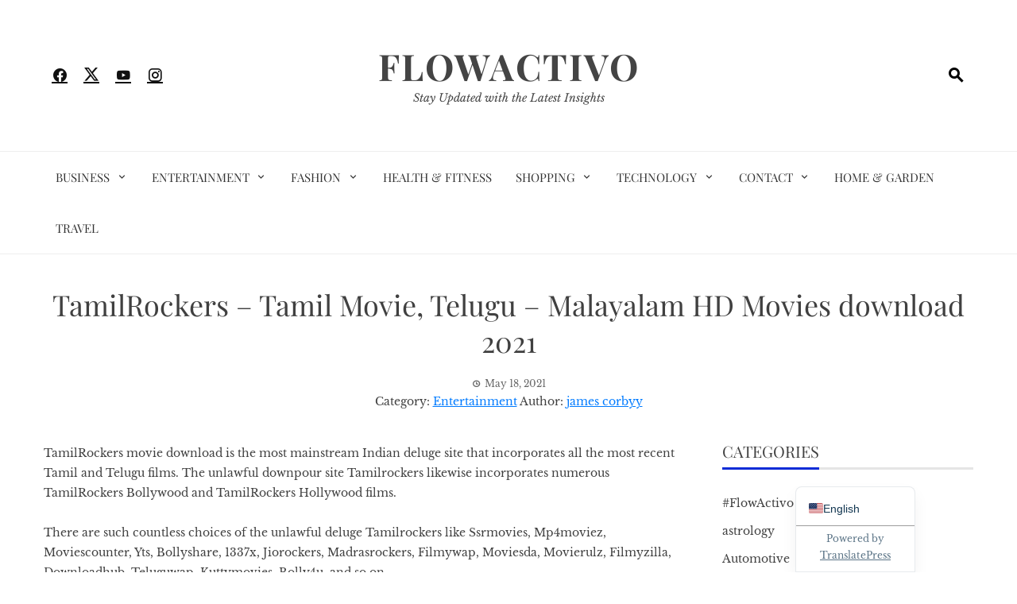

--- FILE ---
content_type: text/html; charset=UTF-8
request_url: https://flowactivo.org/tamilrockers-hd-movies-download-2021/
body_size: 18513
content:
<!DOCTYPE html>
<html lang="en-US" prefix="og: https://ogp.me/ns#">

    <head>
        <meta charset="UTF-8">
        <meta name="viewport" content="width=device-width, initial-scale=1">
        <link rel="profile" href="http://gmpg.org/xfn/11">

        	<style>img:is([sizes="auto" i], [sizes^="auto," i]) { contain-intrinsic-size: 3000px 1500px }</style>
	
<!-- Search Engine Optimization by Rank Math - https://rankmath.com/ -->
<title>TamilRockers – Tamil Movie, Telugu,Malayalam HD Movies download 2021</title>
<meta name="description" content="Are you looking for a new tamilrockers sites to download latest Tamil Movie, Telugu, Malayalam? In this article we have listed all free sites."/>
<meta name="robots" content="follow, index, max-snippet:-1, max-video-preview:-1, max-image-preview:large"/>
<link rel="canonical" href="https://flowactivo.org/tamilrockers-hd-movies-download-2021/" />
<meta property="og:locale" content="en_US" />
<meta property="og:type" content="article" />
<meta property="og:title" content="TamilRockers – Tamil Movie, Telugu,Malayalam HD Movies download 2021" />
<meta property="og:description" content="Are you looking for a new tamilrockers sites to download latest Tamil Movie, Telugu, Malayalam? In this article we have listed all free sites." />
<meta property="og:url" content="https://flowactivo.org/tamilrockers-hd-movies-download-2021/" />
<meta property="og:site_name" content="Flowactivo" />
<meta property="article:tag" content="malayalam movies download" />
<meta property="article:tag" content="malayalam movies download tamilrockers" />
<meta property="article:tag" content="tamilrockers 2021" />
<meta property="article:tag" content="tamilrockers 2021 tamil movies download" />
<meta property="article:tag" content="TamilRockers movie download" />
<meta property="article:section" content="Entertainment" />
<meta property="og:updated_time" content="2021-05-24T11:17:34+00:00" />
<meta property="article:published_time" content="2021-05-18T08:21:11+00:00" />
<meta property="article:modified_time" content="2021-05-24T11:17:34+00:00" />
<meta name="twitter:card" content="summary_large_image" />
<meta name="twitter:title" content="TamilRockers – Tamil Movie, Telugu,Malayalam HD Movies download 2021" />
<meta name="twitter:description" content="Are you looking for a new tamilrockers sites to download latest Tamil Movie, Telugu, Malayalam? In this article we have listed all free sites." />
<meta name="twitter:label1" content="Written by" />
<meta name="twitter:data1" content="james corbyy" />
<meta name="twitter:label2" content="Time to read" />
<meta name="twitter:data2" content="4 minutes" />
<script type="application/ld+json" class="rank-math-schema">{"@context":"https://schema.org","@graph":[{"@type":["Person","Organization"],"@id":"https://flowactivo.org/#person","name":"payal","logo":{"@type":"ImageObject","@id":"https://flowactivo.org/#logo","url":"http://flowactivo.org/wp-content/uploads/2021/01/favicon-16x16-1.png","contentUrl":"http://flowactivo.org/wp-content/uploads/2021/01/favicon-16x16-1.png","caption":"payal","inLanguage":"en-US","width":"16","height":"16"},"image":{"@type":"ImageObject","@id":"https://flowactivo.org/#logo","url":"http://flowactivo.org/wp-content/uploads/2021/01/favicon-16x16-1.png","contentUrl":"http://flowactivo.org/wp-content/uploads/2021/01/favicon-16x16-1.png","caption":"payal","inLanguage":"en-US","width":"16","height":"16"}},{"@type":"WebSite","@id":"https://flowactivo.org/#website","url":"https://flowactivo.org","name":"payal","publisher":{"@id":"https://flowactivo.org/#person"},"inLanguage":"en-US"},{"@type":"ImageObject","@id":"https://drive.google.com/uc?id=1HvA7WEuc6nGbLc3JuCjScEmXTUYNqoHs","url":"https://drive.google.com/uc?id=1HvA7WEuc6nGbLc3JuCjScEmXTUYNqoHs","width":"600","height":"370","caption":"Tamilrockers Movie download","inLanguage":"en-US"},{"@type":"WebPage","@id":"https://flowactivo.org/tamilrockers-hd-movies-download-2021/#webpage","url":"https://flowactivo.org/tamilrockers-hd-movies-download-2021/","name":"TamilRockers \u2013 Tamil Movie, Telugu,Malayalam HD Movies download 2021","datePublished":"2021-05-18T08:21:11+00:00","dateModified":"2021-05-24T11:17:34+00:00","isPartOf":{"@id":"https://flowactivo.org/#website"},"primaryImageOfPage":{"@id":"https://drive.google.com/uc?id=1HvA7WEuc6nGbLc3JuCjScEmXTUYNqoHs"},"inLanguage":"en-US"},{"@type":"Person","@id":"https://flowactivo.org/author/jamescorbyy/","name":"james corbyy","url":"https://flowactivo.org/author/jamescorbyy/","image":{"@type":"ImageObject","@id":"https://secure.gravatar.com/avatar/7417665efece9cefa79dcb362c68081f288247f71b77da033999c0f7afbc7ae9?s=96&amp;d=mm&amp;r=g","url":"https://secure.gravatar.com/avatar/7417665efece9cefa79dcb362c68081f288247f71b77da033999c0f7afbc7ae9?s=96&amp;d=mm&amp;r=g","caption":"james corbyy","inLanguage":"en-US"}},{"@type":"BlogPosting","headline":"TamilRockers \u2013 Tamil Movie, Telugu,Malayalam HD Movies download 2021","keywords":"Tamilrockers Movies download 2021","datePublished":"2021-05-18T08:21:11+00:00","dateModified":"2021-05-24T11:17:34+00:00","author":{"@id":"https://flowactivo.org/author/jamescorbyy/","name":"james corbyy"},"publisher":{"@id":"https://flowactivo.org/#person"},"description":"Are you looking for a new tamilrockers sites to download latest Tamil Movie, Telugu, Malayalam? In this article we have listed all free sites.","name":"TamilRockers \u2013 Tamil Movie, Telugu,Malayalam HD Movies download 2021","@id":"https://flowactivo.org/tamilrockers-hd-movies-download-2021/#richSnippet","isPartOf":{"@id":"https://flowactivo.org/tamilrockers-hd-movies-download-2021/#webpage"},"image":{"@id":"https://drive.google.com/uc?id=1HvA7WEuc6nGbLc3JuCjScEmXTUYNqoHs"},"inLanguage":"en-US","mainEntityOfPage":{"@id":"https://flowactivo.org/tamilrockers-hd-movies-download-2021/#webpage"}}]}</script>
<!-- /Rank Math WordPress SEO plugin -->

<link rel="alternate" type="application/rss+xml" title="Flowactivo &raquo; Feed" href="https://flowactivo.org/feed/" />
<link rel="alternate" type="application/rss+xml" title="Flowactivo &raquo; Comments Feed" href="https://flowactivo.org/comments/feed/" />
<link rel="alternate" type="application/rss+xml" title="Flowactivo &raquo; TamilRockers – Tamil Movie, Telugu – Malayalam HD Movies download 2021 Comments Feed" href="https://flowactivo.org/tamilrockers-hd-movies-download-2021/feed/" />
		<style>
			.lazyload,
			.lazyloading {
				max-width: 100%;
			}
		</style>
		<script>
window._wpemojiSettings = {"baseUrl":"https:\/\/s.w.org\/images\/core\/emoji\/16.0.1\/72x72\/","ext":".png","svgUrl":"https:\/\/s.w.org\/images\/core\/emoji\/16.0.1\/svg\/","svgExt":".svg","source":{"concatemoji":"https:\/\/flowactivo.org\/wp-includes\/js\/wp-emoji-release.min.js?ver=6.8.3"}};
/*! This file is auto-generated */
!function(s,n){var o,i,e;function c(e){try{var t={supportTests:e,timestamp:(new Date).valueOf()};sessionStorage.setItem(o,JSON.stringify(t))}catch(e){}}function p(e,t,n){e.clearRect(0,0,e.canvas.width,e.canvas.height),e.fillText(t,0,0);var t=new Uint32Array(e.getImageData(0,0,e.canvas.width,e.canvas.height).data),a=(e.clearRect(0,0,e.canvas.width,e.canvas.height),e.fillText(n,0,0),new Uint32Array(e.getImageData(0,0,e.canvas.width,e.canvas.height).data));return t.every(function(e,t){return e===a[t]})}function u(e,t){e.clearRect(0,0,e.canvas.width,e.canvas.height),e.fillText(t,0,0);for(var n=e.getImageData(16,16,1,1),a=0;a<n.data.length;a++)if(0!==n.data[a])return!1;return!0}function f(e,t,n,a){switch(t){case"flag":return n(e,"\ud83c\udff3\ufe0f\u200d\u26a7\ufe0f","\ud83c\udff3\ufe0f\u200b\u26a7\ufe0f")?!1:!n(e,"\ud83c\udde8\ud83c\uddf6","\ud83c\udde8\u200b\ud83c\uddf6")&&!n(e,"\ud83c\udff4\udb40\udc67\udb40\udc62\udb40\udc65\udb40\udc6e\udb40\udc67\udb40\udc7f","\ud83c\udff4\u200b\udb40\udc67\u200b\udb40\udc62\u200b\udb40\udc65\u200b\udb40\udc6e\u200b\udb40\udc67\u200b\udb40\udc7f");case"emoji":return!a(e,"\ud83e\udedf")}return!1}function g(e,t,n,a){var r="undefined"!=typeof WorkerGlobalScope&&self instanceof WorkerGlobalScope?new OffscreenCanvas(300,150):s.createElement("canvas"),o=r.getContext("2d",{willReadFrequently:!0}),i=(o.textBaseline="top",o.font="600 32px Arial",{});return e.forEach(function(e){i[e]=t(o,e,n,a)}),i}function t(e){var t=s.createElement("script");t.src=e,t.defer=!0,s.head.appendChild(t)}"undefined"!=typeof Promise&&(o="wpEmojiSettingsSupports",i=["flag","emoji"],n.supports={everything:!0,everythingExceptFlag:!0},e=new Promise(function(e){s.addEventListener("DOMContentLoaded",e,{once:!0})}),new Promise(function(t){var n=function(){try{var e=JSON.parse(sessionStorage.getItem(o));if("object"==typeof e&&"number"==typeof e.timestamp&&(new Date).valueOf()<e.timestamp+604800&&"object"==typeof e.supportTests)return e.supportTests}catch(e){}return null}();if(!n){if("undefined"!=typeof Worker&&"undefined"!=typeof OffscreenCanvas&&"undefined"!=typeof URL&&URL.createObjectURL&&"undefined"!=typeof Blob)try{var e="postMessage("+g.toString()+"("+[JSON.stringify(i),f.toString(),p.toString(),u.toString()].join(",")+"));",a=new Blob([e],{type:"text/javascript"}),r=new Worker(URL.createObjectURL(a),{name:"wpTestEmojiSupports"});return void(r.onmessage=function(e){c(n=e.data),r.terminate(),t(n)})}catch(e){}c(n=g(i,f,p,u))}t(n)}).then(function(e){for(var t in e)n.supports[t]=e[t],n.supports.everything=n.supports.everything&&n.supports[t],"flag"!==t&&(n.supports.everythingExceptFlag=n.supports.everythingExceptFlag&&n.supports[t]);n.supports.everythingExceptFlag=n.supports.everythingExceptFlag&&!n.supports.flag,n.DOMReady=!1,n.readyCallback=function(){n.DOMReady=!0}}).then(function(){return e}).then(function(){var e;n.supports.everything||(n.readyCallback(),(e=n.source||{}).concatemoji?t(e.concatemoji):e.wpemoji&&e.twemoji&&(t(e.twemoji),t(e.wpemoji)))}))}((window,document),window._wpemojiSettings);
</script>
<style id='wp-emoji-styles-inline-css'>

	img.wp-smiley, img.emoji {
		display: inline !important;
		border: none !important;
		box-shadow: none !important;
		height: 1em !important;
		width: 1em !important;
		margin: 0 0.07em !important;
		vertical-align: -0.1em !important;
		background: none !important;
		padding: 0 !important;
	}
</style>
<link rel='stylesheet' id='wp-block-library-css' href='https://flowactivo.org/wp-includes/css/dist/block-library/style.min.css?ver=6.8.3' media='all' />
<style id='wp-block-library-theme-inline-css'>
.wp-block-audio :where(figcaption){color:#555;font-size:13px;text-align:center}.is-dark-theme .wp-block-audio :where(figcaption){color:#ffffffa6}.wp-block-audio{margin:0 0 1em}.wp-block-code{border:1px solid #ccc;border-radius:4px;font-family:Menlo,Consolas,monaco,monospace;padding:.8em 1em}.wp-block-embed :where(figcaption){color:#555;font-size:13px;text-align:center}.is-dark-theme .wp-block-embed :where(figcaption){color:#ffffffa6}.wp-block-embed{margin:0 0 1em}.blocks-gallery-caption{color:#555;font-size:13px;text-align:center}.is-dark-theme .blocks-gallery-caption{color:#ffffffa6}:root :where(.wp-block-image figcaption){color:#555;font-size:13px;text-align:center}.is-dark-theme :root :where(.wp-block-image figcaption){color:#ffffffa6}.wp-block-image{margin:0 0 1em}.wp-block-pullquote{border-bottom:4px solid;border-top:4px solid;color:currentColor;margin-bottom:1.75em}.wp-block-pullquote cite,.wp-block-pullquote footer,.wp-block-pullquote__citation{color:currentColor;font-size:.8125em;font-style:normal;text-transform:uppercase}.wp-block-quote{border-left:.25em solid;margin:0 0 1.75em;padding-left:1em}.wp-block-quote cite,.wp-block-quote footer{color:currentColor;font-size:.8125em;font-style:normal;position:relative}.wp-block-quote:where(.has-text-align-right){border-left:none;border-right:.25em solid;padding-left:0;padding-right:1em}.wp-block-quote:where(.has-text-align-center){border:none;padding-left:0}.wp-block-quote.is-large,.wp-block-quote.is-style-large,.wp-block-quote:where(.is-style-plain){border:none}.wp-block-search .wp-block-search__label{font-weight:700}.wp-block-search__button{border:1px solid #ccc;padding:.375em .625em}:where(.wp-block-group.has-background){padding:1.25em 2.375em}.wp-block-separator.has-css-opacity{opacity:.4}.wp-block-separator{border:none;border-bottom:2px solid;margin-left:auto;margin-right:auto}.wp-block-separator.has-alpha-channel-opacity{opacity:1}.wp-block-separator:not(.is-style-wide):not(.is-style-dots){width:100px}.wp-block-separator.has-background:not(.is-style-dots){border-bottom:none;height:1px}.wp-block-separator.has-background:not(.is-style-wide):not(.is-style-dots){height:2px}.wp-block-table{margin:0 0 1em}.wp-block-table td,.wp-block-table th{word-break:normal}.wp-block-table :where(figcaption){color:#555;font-size:13px;text-align:center}.is-dark-theme .wp-block-table :where(figcaption){color:#ffffffa6}.wp-block-video :where(figcaption){color:#555;font-size:13px;text-align:center}.is-dark-theme .wp-block-video :where(figcaption){color:#ffffffa6}.wp-block-video{margin:0 0 1em}:root :where(.wp-block-template-part.has-background){margin-bottom:0;margin-top:0;padding:1.25em 2.375em}
</style>
<style id='global-styles-inline-css'>
:root{--wp--preset--aspect-ratio--square: 1;--wp--preset--aspect-ratio--4-3: 4/3;--wp--preset--aspect-ratio--3-4: 3/4;--wp--preset--aspect-ratio--3-2: 3/2;--wp--preset--aspect-ratio--2-3: 2/3;--wp--preset--aspect-ratio--16-9: 16/9;--wp--preset--aspect-ratio--9-16: 9/16;--wp--preset--color--black: #000000;--wp--preset--color--cyan-bluish-gray: #abb8c3;--wp--preset--color--white: #ffffff;--wp--preset--color--pale-pink: #f78da7;--wp--preset--color--vivid-red: #cf2e2e;--wp--preset--color--luminous-vivid-orange: #ff6900;--wp--preset--color--luminous-vivid-amber: #fcb900;--wp--preset--color--light-green-cyan: #7bdcb5;--wp--preset--color--vivid-green-cyan: #00d084;--wp--preset--color--pale-cyan-blue: #8ed1fc;--wp--preset--color--vivid-cyan-blue: #0693e3;--wp--preset--color--vivid-purple: #9b51e0;--wp--preset--gradient--vivid-cyan-blue-to-vivid-purple: linear-gradient(135deg,rgba(6,147,227,1) 0%,rgb(155,81,224) 100%);--wp--preset--gradient--light-green-cyan-to-vivid-green-cyan: linear-gradient(135deg,rgb(122,220,180) 0%,rgb(0,208,130) 100%);--wp--preset--gradient--luminous-vivid-amber-to-luminous-vivid-orange: linear-gradient(135deg,rgba(252,185,0,1) 0%,rgba(255,105,0,1) 100%);--wp--preset--gradient--luminous-vivid-orange-to-vivid-red: linear-gradient(135deg,rgba(255,105,0,1) 0%,rgb(207,46,46) 100%);--wp--preset--gradient--very-light-gray-to-cyan-bluish-gray: linear-gradient(135deg,rgb(238,238,238) 0%,rgb(169,184,195) 100%);--wp--preset--gradient--cool-to-warm-spectrum: linear-gradient(135deg,rgb(74,234,220) 0%,rgb(151,120,209) 20%,rgb(207,42,186) 40%,rgb(238,44,130) 60%,rgb(251,105,98) 80%,rgb(254,248,76) 100%);--wp--preset--gradient--blush-light-purple: linear-gradient(135deg,rgb(255,206,236) 0%,rgb(152,150,240) 100%);--wp--preset--gradient--blush-bordeaux: linear-gradient(135deg,rgb(254,205,165) 0%,rgb(254,45,45) 50%,rgb(107,0,62) 100%);--wp--preset--gradient--luminous-dusk: linear-gradient(135deg,rgb(255,203,112) 0%,rgb(199,81,192) 50%,rgb(65,88,208) 100%);--wp--preset--gradient--pale-ocean: linear-gradient(135deg,rgb(255,245,203) 0%,rgb(182,227,212) 50%,rgb(51,167,181) 100%);--wp--preset--gradient--electric-grass: linear-gradient(135deg,rgb(202,248,128) 0%,rgb(113,206,126) 100%);--wp--preset--gradient--midnight: linear-gradient(135deg,rgb(2,3,129) 0%,rgb(40,116,252) 100%);--wp--preset--font-size--small: 0.9rem;--wp--preset--font-size--medium: 1.05rem;--wp--preset--font-size--large: clamp(1.39rem, 1.39rem + ((1vw - 0.2rem) * 0.836), 1.85rem);--wp--preset--font-size--x-large: clamp(1.85rem, 1.85rem + ((1vw - 0.2rem) * 1.182), 2.5rem);--wp--preset--font-size--xx-large: clamp(2.5rem, 2.5rem + ((1vw - 0.2rem) * 1.4), 3.27rem);--wp--preset--spacing--20: 0.44rem;--wp--preset--spacing--30: 0.67rem;--wp--preset--spacing--40: 1rem;--wp--preset--spacing--50: 1.5rem;--wp--preset--spacing--60: 2.25rem;--wp--preset--spacing--70: 3.38rem;--wp--preset--spacing--80: 5.06rem;--wp--preset--shadow--natural: 6px 6px 9px rgba(0, 0, 0, 0.2);--wp--preset--shadow--deep: 12px 12px 50px rgba(0, 0, 0, 0.4);--wp--preset--shadow--sharp: 6px 6px 0px rgba(0, 0, 0, 0.2);--wp--preset--shadow--outlined: 6px 6px 0px -3px rgba(255, 255, 255, 1), 6px 6px rgba(0, 0, 0, 1);--wp--preset--shadow--crisp: 6px 6px 0px rgba(0, 0, 0, 1);}:root { --wp--style--global--content-size: 1100px;--wp--style--global--wide-size: 1200px; }:where(body) { margin: 0; }.wp-site-blocks > .alignleft { float: left; margin-right: 2em; }.wp-site-blocks > .alignright { float: right; margin-left: 2em; }.wp-site-blocks > .aligncenter { justify-content: center; margin-left: auto; margin-right: auto; }:where(.wp-site-blocks) > * { margin-block-start: 24px; margin-block-end: 0; }:where(.wp-site-blocks) > :first-child { margin-block-start: 0; }:where(.wp-site-blocks) > :last-child { margin-block-end: 0; }:root { --wp--style--block-gap: 24px; }:root :where(.is-layout-flow) > :first-child{margin-block-start: 0;}:root :where(.is-layout-flow) > :last-child{margin-block-end: 0;}:root :where(.is-layout-flow) > *{margin-block-start: 24px;margin-block-end: 0;}:root :where(.is-layout-constrained) > :first-child{margin-block-start: 0;}:root :where(.is-layout-constrained) > :last-child{margin-block-end: 0;}:root :where(.is-layout-constrained) > *{margin-block-start: 24px;margin-block-end: 0;}:root :where(.is-layout-flex){gap: 24px;}:root :where(.is-layout-grid){gap: 24px;}.is-layout-flow > .alignleft{float: left;margin-inline-start: 0;margin-inline-end: 2em;}.is-layout-flow > .alignright{float: right;margin-inline-start: 2em;margin-inline-end: 0;}.is-layout-flow > .aligncenter{margin-left: auto !important;margin-right: auto !important;}.is-layout-constrained > .alignleft{float: left;margin-inline-start: 0;margin-inline-end: 2em;}.is-layout-constrained > .alignright{float: right;margin-inline-start: 2em;margin-inline-end: 0;}.is-layout-constrained > .aligncenter{margin-left: auto !important;margin-right: auto !important;}.is-layout-constrained > :where(:not(.alignleft):not(.alignright):not(.alignfull)){max-width: var(--wp--style--global--content-size);margin-left: auto !important;margin-right: auto !important;}.is-layout-constrained > .alignwide{max-width: var(--wp--style--global--wide-size);}body .is-layout-flex{display: flex;}.is-layout-flex{flex-wrap: wrap;align-items: center;}.is-layout-flex > :is(*, div){margin: 0;}body .is-layout-grid{display: grid;}.is-layout-grid > :is(*, div){margin: 0;}body{padding-top: 0px;padding-right: 0px;padding-bottom: 0px;padding-left: 0px;}:root :where(.wp-element-button, .wp-block-button__link){background-color: #32373c;border-width: 0;color: #fff;font-family: inherit;font-size: inherit;line-height: inherit;padding: calc(0.667em + 2px) calc(1.333em + 2px);text-decoration: none;}.has-black-color{color: var(--wp--preset--color--black) !important;}.has-cyan-bluish-gray-color{color: var(--wp--preset--color--cyan-bluish-gray) !important;}.has-white-color{color: var(--wp--preset--color--white) !important;}.has-pale-pink-color{color: var(--wp--preset--color--pale-pink) !important;}.has-vivid-red-color{color: var(--wp--preset--color--vivid-red) !important;}.has-luminous-vivid-orange-color{color: var(--wp--preset--color--luminous-vivid-orange) !important;}.has-luminous-vivid-amber-color{color: var(--wp--preset--color--luminous-vivid-amber) !important;}.has-light-green-cyan-color{color: var(--wp--preset--color--light-green-cyan) !important;}.has-vivid-green-cyan-color{color: var(--wp--preset--color--vivid-green-cyan) !important;}.has-pale-cyan-blue-color{color: var(--wp--preset--color--pale-cyan-blue) !important;}.has-vivid-cyan-blue-color{color: var(--wp--preset--color--vivid-cyan-blue) !important;}.has-vivid-purple-color{color: var(--wp--preset--color--vivid-purple) !important;}.has-black-background-color{background-color: var(--wp--preset--color--black) !important;}.has-cyan-bluish-gray-background-color{background-color: var(--wp--preset--color--cyan-bluish-gray) !important;}.has-white-background-color{background-color: var(--wp--preset--color--white) !important;}.has-pale-pink-background-color{background-color: var(--wp--preset--color--pale-pink) !important;}.has-vivid-red-background-color{background-color: var(--wp--preset--color--vivid-red) !important;}.has-luminous-vivid-orange-background-color{background-color: var(--wp--preset--color--luminous-vivid-orange) !important;}.has-luminous-vivid-amber-background-color{background-color: var(--wp--preset--color--luminous-vivid-amber) !important;}.has-light-green-cyan-background-color{background-color: var(--wp--preset--color--light-green-cyan) !important;}.has-vivid-green-cyan-background-color{background-color: var(--wp--preset--color--vivid-green-cyan) !important;}.has-pale-cyan-blue-background-color{background-color: var(--wp--preset--color--pale-cyan-blue) !important;}.has-vivid-cyan-blue-background-color{background-color: var(--wp--preset--color--vivid-cyan-blue) !important;}.has-vivid-purple-background-color{background-color: var(--wp--preset--color--vivid-purple) !important;}.has-black-border-color{border-color: var(--wp--preset--color--black) !important;}.has-cyan-bluish-gray-border-color{border-color: var(--wp--preset--color--cyan-bluish-gray) !important;}.has-white-border-color{border-color: var(--wp--preset--color--white) !important;}.has-pale-pink-border-color{border-color: var(--wp--preset--color--pale-pink) !important;}.has-vivid-red-border-color{border-color: var(--wp--preset--color--vivid-red) !important;}.has-luminous-vivid-orange-border-color{border-color: var(--wp--preset--color--luminous-vivid-orange) !important;}.has-luminous-vivid-amber-border-color{border-color: var(--wp--preset--color--luminous-vivid-amber) !important;}.has-light-green-cyan-border-color{border-color: var(--wp--preset--color--light-green-cyan) !important;}.has-vivid-green-cyan-border-color{border-color: var(--wp--preset--color--vivid-green-cyan) !important;}.has-pale-cyan-blue-border-color{border-color: var(--wp--preset--color--pale-cyan-blue) !important;}.has-vivid-cyan-blue-border-color{border-color: var(--wp--preset--color--vivid-cyan-blue) !important;}.has-vivid-purple-border-color{border-color: var(--wp--preset--color--vivid-purple) !important;}.has-vivid-cyan-blue-to-vivid-purple-gradient-background{background: var(--wp--preset--gradient--vivid-cyan-blue-to-vivid-purple) !important;}.has-light-green-cyan-to-vivid-green-cyan-gradient-background{background: var(--wp--preset--gradient--light-green-cyan-to-vivid-green-cyan) !important;}.has-luminous-vivid-amber-to-luminous-vivid-orange-gradient-background{background: var(--wp--preset--gradient--luminous-vivid-amber-to-luminous-vivid-orange) !important;}.has-luminous-vivid-orange-to-vivid-red-gradient-background{background: var(--wp--preset--gradient--luminous-vivid-orange-to-vivid-red) !important;}.has-very-light-gray-to-cyan-bluish-gray-gradient-background{background: var(--wp--preset--gradient--very-light-gray-to-cyan-bluish-gray) !important;}.has-cool-to-warm-spectrum-gradient-background{background: var(--wp--preset--gradient--cool-to-warm-spectrum) !important;}.has-blush-light-purple-gradient-background{background: var(--wp--preset--gradient--blush-light-purple) !important;}.has-blush-bordeaux-gradient-background{background: var(--wp--preset--gradient--blush-bordeaux) !important;}.has-luminous-dusk-gradient-background{background: var(--wp--preset--gradient--luminous-dusk) !important;}.has-pale-ocean-gradient-background{background: var(--wp--preset--gradient--pale-ocean) !important;}.has-electric-grass-gradient-background{background: var(--wp--preset--gradient--electric-grass) !important;}.has-midnight-gradient-background{background: var(--wp--preset--gradient--midnight) !important;}.has-small-font-size{font-size: var(--wp--preset--font-size--small) !important;}.has-medium-font-size{font-size: var(--wp--preset--font-size--medium) !important;}.has-large-font-size{font-size: var(--wp--preset--font-size--large) !important;}.has-x-large-font-size{font-size: var(--wp--preset--font-size--x-large) !important;}.has-xx-large-font-size{font-size: var(--wp--preset--font-size--xx-large) !important;}
:root :where(.wp-block-pullquote){font-size: clamp(0.984em, 0.984rem + ((1vw - 0.2em) * 0.938), 1.5em);line-height: 1.6;}
</style>
<link rel='stylesheet' id='contact-form-7-css' href='https://flowactivo.org/wp-content/plugins/contact-form-7/includes/css/styles.css?ver=6.1.4' media='all' />
<link rel='stylesheet' id='viral-news-style-css' href='https://flowactivo.org/wp-content/themes/viral-news/style.css?ver=2.01' media='all' />
<style id='viral-news-style-inline-css'>
:root{--viral-news-template-color:#0e2cd6;--viral-news-header-image:url();--viral-news-header-padding:50px 0}
</style>
<link rel='stylesheet' id='twittericon-css' href='https://flowactivo.org/wp-content/themes/viral-news/css/twittericon.css?ver=2.01' media='all' />
<link rel='stylesheet' id='materialdesignicons-css' href='https://flowactivo.org/wp-content/themes/viral-news/css/materialdesignicons.css?ver=2.01' media='all' />
<link rel='stylesheet' id='owl-carousel-css' href='https://flowactivo.org/wp-content/themes/viral-news/css/owl.carousel.css?ver=2.01' media='all' />
<link rel='stylesheet' id='viral-news-fonts-css' href='https://flowactivo.org/wp-content/fonts/c3c6eb069738f01c5c0957d0c363d496.css' media='all' />
<link rel='stylesheet' id='trp-language-switcher-v2-css' href='https://flowactivo.org/wp-content/plugins/translatepress-multilingual/assets/css/trp-language-switcher-v2.css?ver=3.0.7' media='all' />
<script src="https://flowactivo.org/wp-includes/js/jquery/jquery.min.js?ver=3.7.1" id="jquery-core-js"></script>
<script src="https://flowactivo.org/wp-includes/js/jquery/jquery-migrate.min.js?ver=3.4.1" id="jquery-migrate-js"></script>
<script src="https://flowactivo.org/wp-content/plugins/translatepress-multilingual/assets/js/trp-frontend-language-switcher.js?ver=3.0.7" id="trp-language-switcher-js-v2-js"></script>
<link rel="https://api.w.org/" href="https://flowactivo.org/wp-json/" /><link rel="alternate" title="JSON" type="application/json" href="https://flowactivo.org/wp-json/wp/v2/posts/6900" /><link rel="EditURI" type="application/rsd+xml" title="RSD" href="https://flowactivo.org/xmlrpc.php?rsd" />
<meta name="generator" content="WordPress 6.8.3" />
<link rel='shortlink' href='https://flowactivo.org/?p=6900' />
<link rel="alternate" title="oEmbed (JSON)" type="application/json+oembed" href="https://flowactivo.org/wp-json/oembed/1.0/embed?url=https%3A%2F%2Fflowactivo.org%2Ftamilrockers-hd-movies-download-2021%2F" />
<link rel="alternate" title="oEmbed (XML)" type="text/xml+oembed" href="https://flowactivo.org/wp-json/oembed/1.0/embed?url=https%3A%2F%2Fflowactivo.org%2Ftamilrockers-hd-movies-download-2021%2F&#038;format=xml" />
<!-- FIFU:meta:begin:image -->
<meta property="og:image" content="https://drive.google.com/uc?id=1HvA7WEuc6nGbLc3JuCjScEmXTUYNqoHs" />
<!-- FIFU:meta:end:image --><!-- FIFU:meta:begin:twitter -->
<meta name="twitter:card" content="summary_large_image" />
<meta name="twitter:title" content="TamilRockers – Tamil Movie, Telugu – Malayalam HD Movies download 2021" />
<meta name="twitter:description" content="" />
<meta name="twitter:image" content="https://drive.google.com/uc?id=1HvA7WEuc6nGbLc3JuCjScEmXTUYNqoHs" />
<!-- FIFU:meta:end:twitter --><meta name="publication-media-verification"content="5cd02398d3384bd0bf4362edee69023c"><link rel="alternate" hreflang="en-US" href="https://flowactivo.org/tamilrockers-hd-movies-download-2021/"/>
<link rel="alternate" hreflang="da-DK" href="https://flowactivo.org/de/tamilrockers-hd-movies-download-2021/"/>
<link rel="alternate" hreflang="en" href="https://flowactivo.org/tamilrockers-hd-movies-download-2021/"/>
<link rel="alternate" hreflang="da" href="https://flowactivo.org/de/tamilrockers-hd-movies-download-2021/"/>
		<script>
			document.documentElement.className = document.documentElement.className.replace('no-js', 'js');
		</script>
				<style>
			.no-js img.lazyload {
				display: none;
			}

			figure.wp-block-image img.lazyloading {
				min-width: 150px;
			}

			.lazyload,
			.lazyloading {
				--smush-placeholder-width: 100px;
				--smush-placeholder-aspect-ratio: 1/1;
				width: var(--smush-image-width, var(--smush-placeholder-width)) !important;
				aspect-ratio: var(--smush-image-aspect-ratio, var(--smush-placeholder-aspect-ratio)) !important;
			}

						.lazyload, .lazyloading {
				opacity: 0;
			}

			.lazyloaded {
				opacity: 1;
				transition: opacity 400ms;
				transition-delay: 0ms;
			}

					</style>
		<link rel="icon" href="https://flowactivo.org/wp-content/uploads/2021/04/cropped-FA-2-32x32.jpg" sizes="32x32" />
<link rel="icon" href="https://flowactivo.org/wp-content/uploads/2021/04/cropped-FA-2-192x192.jpg" sizes="192x192" />
<link rel="apple-touch-icon" href="https://flowactivo.org/wp-content/uploads/2021/04/cropped-FA-2-180x180.jpg" />
<meta name="msapplication-TileImage" content="https://flowactivo.org/wp-content/uploads/2021/04/cropped-FA-2-270x270.jpg" />

<!-- FIFU:jsonld:begin -->
<script type="application/ld+json">{"@context":"https://schema.org","@graph":[{"@type":"ImageObject","@id":"https://drive.google.com/uc?id=1HvA7WEuc6nGbLc3JuCjScEmXTUYNqoHs","url":"https://drive.google.com/uc?id=1HvA7WEuc6nGbLc3JuCjScEmXTUYNqoHs","contentUrl":"https://drive.google.com/uc?id=1HvA7WEuc6nGbLc3JuCjScEmXTUYNqoHs","mainEntityOfPage":"https://flowactivo.org/tamilrockers-hd-movies-download-2021/"}]}</script>
<!-- FIFU:jsonld:end -->
		<style id="wp-custom-css">
			a {
    color: #007bff; /* Change this to your desired hyperlink color */
    text-decoration: underline; /* This underlines the hyperlink */
}

a:hover {
    color: #0056b3; /* Change this to your desired hyperlink color on hover */
    text-decoration: none; /* Remove underline on hover if desired */
}		</style>
				
		<meta name="bigposting-verify" content="1767868119076-m704rh" />
    </head>

    <body class="wp-singular post-template-default single single-post postid-6900 single-format-standard wp-embed-responsive wp-theme-viral-news translatepress-en_US group-blog viral-news-right-sidebar">
                <div id="vn-page">
            <a class="skip-link screen-reader-text" href="#vn-content">Skip to content</a>
                        <header id="vn-masthead" class="vn-site-header" >
                
                <div class="vn-header vn-black">
                    <div class="vn-container">
                        <div class="vn-header-social-icons"><a class="vn-facebook" href="#" target="_blank"><i class="mdi-facebook"></i></a><a class="vn-twitter" href="#" target="_blank"><i class="ti-x-twitter"></i></a><a class="vn-youtube" href="#" target="_blank"><i class="mdi-youtube"></i></a><a class="vn-instagram" href="#" target="_blank"><i class="mdi-instagram"></i></a></div>            <div id="vn-site-branding">
                                        <p class="vn-site-title"><a href="https://flowactivo.org/" rel="home">Flowactivo</a></p>
                                        <p class="vn-site-description"><a href="https://flowactivo.org/" rel="home">Stay Updated with the Latest Insights</a></p>
                            </div><!-- .site-branding -->
            <div class="vn-header-search" ><span><i class="mdi-magnify"></i></span></div>                    </div>
                </div>

                                    <nav id="vn-site-navigation" class="vn-main-navigation vn-light">
                        <div class="vn-container">
                            <div class="vn-header-search"><span ><i class="mdi-magnify"></i></span></div>

                            <a href="#" class="vn-toggle-menu"><span></span></a>
                            <div class="vn-menu vn-clearfix"><ul id="menu-td-demo-header-menu" class="vn-clearfix"><li id="menu-item-5933" class="menu-item menu-item-type-taxonomy menu-item-object-category menu-item-has-children menu-item-5933"><a href="https://flowactivo.org/category/business/">Business</a>
<ul class="sub-menu">
	<li id="menu-item-19957" class="menu-item menu-item-type-taxonomy menu-item-object-category menu-item-19957"><a href="https://flowactivo.org/category/digital-marketing/">Digital Marketing</a></li>
	<li id="menu-item-5943" class="menu-item menu-item-type-taxonomy menu-item-object-category menu-item-5943"><a href="https://flowactivo.org/category/consultants/">Consultants</a></li>
</ul>
</li>
<li id="menu-item-5944" class="menu-item menu-item-type-taxonomy menu-item-object-category current-post-ancestor current-menu-parent current-post-parent menu-item-has-children menu-item-5944"><a href="https://flowactivo.org/category/entertainment/">Entertainment</a>
<ul class="sub-menu">
	<li id="menu-item-5945" class="menu-item menu-item-type-taxonomy menu-item-object-category menu-item-5945"><a href="https://flowactivo.org/category/music/">Music</a></li>
</ul>
</li>
<li id="menu-item-5946" class="menu-item menu-item-type-taxonomy menu-item-object-category menu-item-has-children menu-item-5946"><a href="https://flowactivo.org/category/fashion/">Fashion</a>
<ul class="sub-menu">
	<li id="menu-item-5947" class="menu-item menu-item-type-taxonomy menu-item-object-category menu-item-5947"><a href="https://flowactivo.org/category/makeup/">Makeup</a></li>
</ul>
</li>
<li id="menu-item-5934" class="menu-item menu-item-type-taxonomy menu-item-object-category menu-item-5934"><a href="https://flowactivo.org/category/health-fitness/">Health &amp; Fitness</a></li>
<li id="menu-item-5939" class="menu-item menu-item-type-taxonomy menu-item-object-category menu-item-has-children menu-item-5939"><a href="https://flowactivo.org/category/shopping/">Shopping</a>
<ul class="sub-menu">
	<li id="menu-item-5949" class="menu-item menu-item-type-taxonomy menu-item-object-category menu-item-5949"><a href="https://flowactivo.org/category/jewelry/">Jewelry</a></li>
</ul>
</li>
<li id="menu-item-5935" class="menu-item menu-item-type-taxonomy menu-item-object-category menu-item-has-children menu-item-5935"><a href="https://flowactivo.org/category/technology/">Technology</a>
<ul class="sub-menu">
	<li id="menu-item-5950" class="menu-item menu-item-type-taxonomy menu-item-object-category menu-item-5950"><a href="https://flowactivo.org/category/mobile/">Mobile</a></li>
</ul>
</li>
<li id="menu-item-5932" class="menu-item menu-item-type-post_type menu-item-object-page menu-item-has-children menu-item-5932"><a href="https://flowactivo.org/contact/">Contact</a>
<ul class="sub-menu">
	<li id="menu-item-5930" class="menu-item menu-item-type-post_type menu-item-object-page menu-item-5930"><a href="https://flowactivo.org/about-us/">About Us</a></li>
</ul>
</li>
<li id="menu-item-10892" class="menu-item menu-item-type-taxonomy menu-item-object-category menu-item-10892"><a href="https://flowactivo.org/category/home-garden/">Home &amp; Garden</a></li>
<li id="menu-item-23811" class="menu-item menu-item-type-taxonomy menu-item-object-category menu-item-23811"><a href="https://flowactivo.org/category/travel/">Travel</a></li>
</ul></div>                        </div>
                    </nav>
                            </header>

            <div id="vn-content" class="vn-site-content">
<div class="vn-container">
                <header class="vn-main-header">
    <h1>TamilRockers – Tamil Movie, Telugu – Malayalam HD Movies download 2021</h1>    <div class="posted-on"><i class="mdi-clock-time-three-outline"></i><time class="entry-date published updated" datetime="2021-05-18T08:21:11+00:00">May 18, 2021</time></div>    <div class="post-meta">
        <span class="post-categories">
            Category: <a href="https://flowactivo.org/category/entertainment/" rel="category tag">Entertainment</a>        </span>
        <span class="post-author">
            Author: <a href="https://flowactivo.org/author/jamescorbyy/" title="Posts by james corbyy" rel="author">james corbyy</a>        </span>
    </div>
</header><!-- .entry-header -->
        
        <div class="vn-content-wrap vn-clearfix">
            <div id="primary" class="content-area">

                
<article id="post-6900" class="vn-article-content post-6900 post type-post status-publish format-standard has-post-thumbnail hentry category-entertainment tag-malayalam-movies-download tag-malayalam-movies-download-tamilrockers tag-tamilrockers-2021 tag-tamilrockers-2021-tamil-movies-download tag-tamilrockers-movie-download" >

    <div class="entry-content">

        <p><b>TamilRockers movie download i</b><span style="font-weight: 400;">s the most mainstream Indian deluge site that incorporates all the most recent Tamil and Telugu films. The unlawful downpour site Tamilrockers likewise incorporates numerous TamilRockers Bollywood and TamilRockers Hollywood films. </span></p>
<p><span style="font-weight: 400;">There are such countless choices of the unlawful deluge Tamilrockers like Ssrmovies, Mp4moviez, Moviescounter, Yts, Bollyshare, 1337x, Jiorockers, Madrasrockers, Filmywap, Moviesda, Movierulz, Filmyzilla, Downloadhub, Teluguwap, Kuttymovies, Bolly4u, and so on </span></p>
<p><span style="font-weight: 400;">The unlawful telugu site Tamilrockers additionally contains TV programs and web arrangement. The client can stream any film or web arrangement for nothing and they can likewise download the film or web arrangement in HD quality. Hardly any individuals from the Indian downpour site Tamilrockers were captured in Coimbatore, Tamil Nadu, India. Use</span><b> tamilrockers 2021 tamil movies download.</b></p>
<p><span style="font-weight: 400;">These days, films and TV shows are the absolute most significant engaging assets that individuals use to invigorate their psyches and dispose of the multitude of strains, disappointment, and stress. Numerous specialists have demonstrated that diversion assets are the best answer for getting alleviation from major issues like pressure and tension. </span></p>
<p><span style="font-weight: 400;">Likewise, films and TV shows are among those couple of things that every single individual loves to watch. There are numerous methods with the assistance of which individuals can have the option to get to a great many films just as other amusement content. Quite possibly the best implies that assisting individuals with contacting their number one motion pictures is the Tubidy MP3 and Video Download. </span></p>
<p><span style="font-weight: 400;">At whatever point any individual needs to invest the free energy or when any individual feels exhausted then it is for the most part considered to observe some engaging film. So every one of the sites that give admittance to watch motion pictures are mainstream. </span></p>
<p><span style="font-weight: 400;">The site has been going for quite a while at this point thus it has developed a solid obligation of trust among its clients. You can examine how mainstream the TamiRockers site is. That is one reason why there are such countless every day exceptional guests who are creeping to download their #1 motion pictures and web shows. Use tamilrockers for </span><b>malayalam movies download tamilrockers.</b></p>
<table style="height: 1012px;" border="0" width="1160" cellspacing="0" cellpadding="0">
<tbody>
<tr>
<td style="text-align: center;" width="87" height="39">Tamilrockers.la</td>
<td style="text-align: center;" width="87">Tamilrockers.ai</td>
</tr>
<tr>
<td style="text-align: center;" height="39">Tamilrockers.abc</td>
<td style="text-align: center;">Tamilrockers.apk</td>
</tr>
<tr>
<td style="text-align: center;" height="39">Tamilrockers.ht</td>
<td style="text-align: center;">Tamilrockers.app</td>
</tr>
<tr>
<td style="text-align: center;" height="39">Tamilrockers.lol</td>
<td style="text-align: center;">Tamilrockers.by</td>
</tr>
<tr>
<td style="text-align: center;" height="39">Tamilrockers.ph</td>
<td style="text-align: center;">Tamilrockers.ch</td>
</tr>
<tr>
<td style="text-align: center;" height="39">Tamilrockers.hn</td>
<td style="text-align: center;">Tamilrockers.cl</td>
</tr>
<tr>
<td style="text-align: center;" height="39">Tamilrockers.cc</td>
<td style="text-align: center;">Tamilrockers.cx</td>
</tr>
<tr>
<td style="text-align: center;" height="39">Tamilrockers.cl</td>
<td style="text-align: center;">Tamilrockers.da</td>
</tr>
<tr>
<td style="text-align: center;" height="39">Tamilrockers.plz</td>
<td style="text-align: center;">Tamilrockers.fl</td>
</tr>
<tr>
<td style="text-align: center;" height="39">Tamilrockers.tr</td>
<td style="text-align: center;">Tamilrockers.gr</td>
</tr>
<tr>
<td style="text-align: center;" height="39">Tamilrockers.net</td>
<td style="text-align: center;">Tamilrockers.in</td>
</tr>
<tr>
<td style="text-align: center;" height="39">Tamilrockers.co</td>
<td style="text-align: center;">Tamilrockers.info</td>
</tr>
<tr>
<td style="text-align: center;" height="39">Tamilrockers.lv</td>
<td style="text-align: center;">Tamilrockers.lu</td>
</tr>
<tr>
<td style="text-align: center;" height="39">Tamilrockers.tc</td>
<td style="text-align: center;">Tamilrockers.mss</td>
</tr>
<tr>
<td style="text-align: center;" height="39">Tamilrockers.da</td>
<td style="text-align: center;">Tamilrockers.mx</td>
</tr>
<tr>
<td style="text-align: center;" height="39">Tamilrockers.az</td>
<td style="text-align: center;">Tamilrockers.mz</td>
</tr>
<tr>
<td style="text-align: center;" height="39">Tamilrockers.com</td>
<td style="text-align: center;">Tamilrockers.org</td>
</tr>
<tr>
<td style="text-align: center;" height="39">Tamilrockers.tw</td>
<td style="text-align: center;">Tamilrockers.re</td>
</tr>
<tr>
<td style="text-align: center;" height="39">Tamilrockers.mu</td>
<td style="text-align: center;">Tamilrockers.ru</td>
</tr>
<tr>
<td style="text-align: center;" height="39">Tamilrockers.to</td>
<td style="text-align: center;">Tamilrockers.tel</td>
</tr>
<tr>
<td style="text-align: center;" height="39">Tamilrockers.bz</td>
<td style="text-align: center;">Tamilrockers.tz</td>
</tr>
<tr>
<td style="text-align: center;" height="39">Tamilrockers.max</td>
<td style="text-align: center;">Tamilrockers.vpn</td>
</tr>
<tr>
<td style="text-align: center;" height="39">Tamilrockers.ws</td>
<td style="text-align: center;">Tamilrockers.vs</td>
</tr>
<tr>
<td style="text-align: center;" height="39">Tamilrockers.plc</td>
<td style="text-align: center;">Tamilrockers.website</td>
</tr>
<tr>
<td style="text-align: center;" height="39">Tamilrockers.ac</td>
<td style="text-align: center;">Tamilrockers.ws</td>
</tr>
</tbody>
</table>
<h2><b>Check out more about tamilrockers</b></h2>
<p><span style="font-weight: 400;">Probably the best thing that you will discover on the TamilRockers site is that you can without much of a stretch and rapidly discover the amusement content you are searching for. Everything is ordered appropriately so clients can discover what they are searching for inside a couple of moments. </span></p>
<table class="wp-block-table" style="height: 87px;" width="1039">
<tbody>
<tr>
<td style="text-align: center;"><strong>tamilrockers moviesda</strong></td>
<td style="text-align: center;"><strong>moviesda com</strong></td>
<td style="text-align: center;"><strong>moviesda in</strong></td>
</tr>
<tr>
<td style="text-align: center;"><strong>my moviesda .com</strong></td>
<td style="text-align: center;"><strong>moviesda web</strong></td>
<td style="text-align: center;"><strong>isaimini moviesda</strong></td>
</tr>
<tr>
<td style="text-align: center;"><strong>Kuttymovies .in</strong></td>
<td style="text-align: center;"><strong>tamilmoviesda</strong></td>
<td style="text-align: center;"><strong>moviesda torrent</strong></td>
</tr>
</tbody>
</table>
<p><span style="font-weight: 400;">The solitary thing that the clients should ensure is that they should recall the name or title of the film they need to download. Regardless of whether it is a film or a web arrangement, the client should look for the particular title on the inquiry box accessible on the TamilRockers site. </span></p>
<p><span style="font-weight: 400;">Likewise, they can without much of a stretch discover the film they need to download from different classes that the site offers. You can rapidly track down an immense assortment of Tamil and Telugu films alongside the most recent Bollywood film or new deliveries on the site. </span></p>
<p><span style="font-weight: 400;">Any and each client will be able to download and watch various motion pictures or web arrangement on the web. With the goal that they should relax, never helping to sit and feel the boringness in the climate. Presently, all of you should anticipate thinking about different accommodating and helpful highlights that the TamilRockers site will offer its clients. </span></p>
<p><span style="font-weight: 400;">The unlawful robbery site Tamilrockers have illicitly released numerous motion pictures and web arrangement, that is the motivation behind why Tamilrockers contains practically every one of the most recent films and web arrangement. </span></p>
<p><span style="font-weight: 400;">As of late, the unlawful robbery site Tamilrockers have spilled Vakeels Saab, Karnan, The Big Bull, Joji, Godzilla versus Kong, Mumbai Saga, Uppena, Sulthan, Soorara Pottru, Roohi, Ninnila, Kaali Khuhi, Putham Pudhu Kaalai, Ka Pae Ranasingam, London Confidential, LockUp, French Biryani, The Kissing Booth 2, The Call of the Wild, The Invisible Man, Shooter, Raahu, Paani, Jai Mummy Di, Chusi Chudagane, Kaanadante Maayavadanu, Bhuj: The Pride of India, and so forth </span></p>
<p><span style="font-weight: 400;">The illicit robbery site Tamilrockers incorporates a huge assortment of Tamil, Telugu, Kannada, and Malayalam films. Generally Tamil and Telugu motion pictures and web arrangement are accessible in HD quality.</span></p>
    </div>

    <footer class="entry-footer">
        <div class="cat-links"><i class="mdi-book-open-outline"></i> Posted in <a href="https://flowactivo.org/category/entertainment/" rel="category tag">Entertainment</a></div><div class="tags-links"><i class="mdi-tag-multiple-outline"></i> Tagged in <a href="https://flowactivo.org/tag/malayalam-movies-download/" rel="tag">malayalam movies download</a>, <a href="https://flowactivo.org/tag/malayalam-movies-download-tamilrockers/" rel="tag">malayalam movies download tamilrockers</a>, <a href="https://flowactivo.org/tag/tamilrockers-2021/" rel="tag">tamilrockers 2021</a>, <a href="https://flowactivo.org/tag/tamilrockers-2021-tamil-movies-download/" rel="tag">tamilrockers 2021 tamil movies download</a>, <a href="https://flowactivo.org/tag/tamilrockers-movie-download/" rel="tag">TamilRockers movie download</a></div>    </footer>

</article>
                <nav class="navigation post-navigation" role="navigation">
                    <div class="nav-links">
                        <div class="nav-previous">
                            <a href="https://flowactivo.org/the-best-way-in-revamping-your-arabic-keyboard-online/" rel="prev"><span><i class="mdi-chevron-left"></i>Prev</span>The Best Way in Revamping your Arabic Keyboard Online</a>                        </div>

                        <div class="nav-next">
                            <a href="https://flowactivo.org/reasons-to-choose-high-quality-furniture-for-luxurious-home-decor/" rel="next"><span>Next<i class="mdi-chevron-right"></i></span>Reasons to Choose High-Quality Furniture for Luxurious Home Decor</a>                        </div>
                    </div>
                </nav>

                
<div id="comments" class="comments-area">

    
    
    	<div id="respond" class="comment-respond">
		<h3 id="reply-title" class="comment-reply-title">Leave a Reply <small><a rel="nofollow" id="cancel-comment-reply-link" href="/tamilrockers-hd-movies-download-2021/#respond" style="display:none;">Cancel reply</a></small></h3><form action="https://flowactivo.org/wp-comments-post.php" method="post" id="commentform" class="comment-form"><p class="comment-notes"><span id="email-notes">Your email address will not be published.</span> <span class="required-field-message">Required fields are marked <span class="required">*</span></span></p><p class="comment-form-comment"><label for="comment">Comment <span class="required">*</span></label> <textarea id="comment" name="comment" cols="45" rows="8" maxlength="65525" required></textarea></p><p class="comment-form-author"><label for="author">Name <span class="required">*</span></label> <input id="author" name="author" type="text" value="" size="30" maxlength="245" autocomplete="name" required /></p>
<p class="comment-form-email"><label for="email">Email <span class="required">*</span></label> <input id="email" name="email" type="email" value="" size="30" maxlength="100" aria-describedby="email-notes" autocomplete="email" required /></p>
<p class="comment-form-url"><label for="url">Website</label> <input id="url" name="url" type="url" value="" size="30" maxlength="200" autocomplete="url" /></p>
<p class="comment-form-cookies-consent"><input id="wp-comment-cookies-consent" name="wp-comment-cookies-consent" type="checkbox" value="yes" /> <label for="wp-comment-cookies-consent">Save my name, email, and website in this browser for the next time I comment.</label></p>
<p class="form-submit"><input name="submit" type="submit" id="submit" class="submit" value="Post Comment" /> <input type='hidden' name='comment_post_ID' value='6900' id='comment_post_ID' />
<input type='hidden' name='comment_parent' id='comment_parent' value='0' />
</p></form>	</div><!-- #respond -->
	
</div><!-- #comments -->
            </div><!-- #primary -->

                <div id="secondary" class="widget-area" >
        <aside id="categories-2" class="widget widget_categories"><h3 class="widget-title"><span>Categories</span></h3>
			<ul>
					<li class="cat-item cat-item-1911"><a href="https://flowactivo.org/category/flowactivo/">#FlowActivo</a>
</li>
	<li class="cat-item cat-item-22604"><a href="https://flowactivo.org/category/astrology/">astrology</a>
</li>
	<li class="cat-item cat-item-51"><a href="https://flowactivo.org/category/automotive/">Automotive</a>
</li>
	<li class="cat-item cat-item-2220"><a href="https://flowactivo.org/category/biography/">Biography</a>
</li>
	<li class="cat-item cat-item-6088"><a href="https://flowactivo.org/category/blogs/">Blogs</a>
</li>
	<li class="cat-item cat-item-2"><a href="https://flowactivo.org/category/business/">Business</a>
</li>
	<li class="cat-item cat-item-1651"><a href="https://flowactivo.org/category/construction/">Construction</a>
</li>
	<li class="cat-item cat-item-4"><a href="https://flowactivo.org/category/consultants/">Consultants</a>
</li>
	<li class="cat-item cat-item-120"><a href="https://flowactivo.org/category/digital-marketing/">Digital Marketing</a>
</li>
	<li class="cat-item cat-item-145"><a href="https://flowactivo.org/category/education/">Education</a>
</li>
	<li class="cat-item cat-item-44"><a href="https://flowactivo.org/category/entertainment/">Entertainment</a>
</li>
	<li class="cat-item cat-item-1583"><a href="https://flowactivo.org/category/event/">Event</a>
</li>
	<li class="cat-item cat-item-62"><a href="https://flowactivo.org/category/fashion/">Fashion</a>
</li>
	<li class="cat-item cat-item-29"><a href="https://flowactivo.org/category/finance/">Finance</a>
</li>
	<li class="cat-item cat-item-181"><a href="https://flowactivo.org/category/food/">Food</a>
</li>
	<li class="cat-item cat-item-1656"><a href="https://flowactivo.org/category/furniture/">Furniture</a>
</li>
	<li class="cat-item cat-item-2104"><a href="https://flowactivo.org/category/games/">Games</a>
</li>
	<li class="cat-item cat-item-38"><a href="https://flowactivo.org/category/general/">General</a>
</li>
	<li class="cat-item cat-item-13"><a href="https://flowactivo.org/category/health-fitness/">Health &amp; Fitness</a>
</li>
	<li class="cat-item cat-item-17"><a href="https://flowactivo.org/category/home-garden/">Home &amp; Garden</a>
</li>
	<li class="cat-item cat-item-22"><a href="https://flowactivo.org/category/jewelry/">Jewelry</a>
</li>
	<li class="cat-item cat-item-627"><a href="https://flowactivo.org/category/law/">Law</a>
</li>
	<li class="cat-item cat-item-113"><a href="https://flowactivo.org/category/lifestyle/">Lifestyle</a>
</li>
	<li class="cat-item cat-item-63"><a href="https://flowactivo.org/category/makeup/">Makeup</a>
</li>
	<li class="cat-item cat-item-1690"><a href="https://flowactivo.org/category/medicines/">Medicines</a>
</li>
	<li class="cat-item cat-item-77"><a href="https://flowactivo.org/category/mobile/">Mobile</a>
</li>
	<li class="cat-item cat-item-57"><a href="https://flowactivo.org/category/music/">Music</a>
</li>
	<li class="cat-item cat-item-21057"><a href="https://flowactivo.org/category/news/">News</a>
</li>
	<li class="cat-item cat-item-1929"><a href="https://flowactivo.org/category/parenting/">Parenting</a>
</li>
	<li class="cat-item cat-item-244"><a href="https://flowactivo.org/category/pet/">Pet</a>
</li>
	<li class="cat-item cat-item-9871"><a href="https://flowactivo.org/category/real-estate/">Real Estate</a>
</li>
	<li class="cat-item cat-item-476"><a href="https://flowactivo.org/category/real-estate-finance/">Real Estate &amp; Finance</a>
</li>
	<li class="cat-item cat-item-37"><a href="https://flowactivo.org/category/services/">Services</a>
</li>
	<li class="cat-item cat-item-26"><a href="https://flowactivo.org/category/shopping/">Shopping</a>
</li>
	<li class="cat-item cat-item-6612"><a href="https://flowactivo.org/category/business/social-media/">Social Media</a>
</li>
	<li class="cat-item cat-item-2093"><a href="https://flowactivo.org/category/technology/software/">Software</a>
</li>
	<li class="cat-item cat-item-36"><a href="https://flowactivo.org/category/sports/">Sports</a>
</li>
	<li class="cat-item cat-item-45"><a href="https://flowactivo.org/category/technology/">Technology</a>
</li>
	<li class="cat-item cat-item-221"><a href="https://flowactivo.org/category/travel/">Travel</a>
</li>
	<li class="cat-item cat-item-3194"><a href="https://flowactivo.org/category/trending/">Trending</a>
</li>
	<li class="cat-item cat-item-1"><a href="https://flowactivo.org/category/uncategorized/">Uncategorized</a>
</li>
	<li class="cat-item cat-item-109"><a href="https://flowactivo.org/category/web-design/">Web Design</a>
</li>
	<li class="cat-item cat-item-22605"><a href="https://flowactivo.org/category/astrology/zodiac-sign/">zodiac sign</a>
</li>
			</ul>

			</aside><aside id="search-2" class="widget widget_search"><form role="search" method="get" class="search-form" action="https://flowactivo.org/">
				<label>
					<span class="screen-reader-text">Search for:</span>
					<input type="search" class="search-field" placeholder="Search &hellip;" value="" name="s" />
				</label>
				<input type="submit" class="search-submit" value="Search" />
			</form></aside>
		<aside id="recent-posts-2" class="widget widget_recent_entries">
		<h3 class="widget-title"><span>Recent Posts</span></h3>
		<ul>
											<li>
					<a href="https://flowactivo.org/truck-accident-liability-shared-fault-responsibility/">Truck Accident Liability: Who May Be Responsible and How Shared Fault Works</a>
									</li>
											<li>
					<a href="https://flowactivo.org/drink-formulation-experts-crafting-beverages-that-stand-out-in-the-market/">Drink Formulation Experts: Crafting Beverages That Stand Out in the Market</a>
									</li>
											<li>
					<a href="https://flowactivo.org/integrated-technology-services/">Integrated Technology Services: Streamlining Business Operations with Smart Solutions</a>
									</li>
											<li>
					<a href="https://flowactivo.org/medical-school-mock-interview-strategies-transform-nervousness-into-confidence/">Medical School Mock Interview Strategies: Transform Nervousness into Confidence</a>
									</li>
											<li>
					<a href="https://flowactivo.org/travel-vaccination-guide/">Travel Vaccination Guide: What You Need to Know Before Your Trip</a>
									</li>
					</ul>

		</aside>    </div><!-- #secondary -->
            </div>
    </div>

</div><!-- #content -->

<footer id="vn-colophon" class="site-footer" >
            <div class="vn-top-footer">
            <div class="vn-container">
                <div class="vn-top-footer-inner vn-clearfix">
                    <div class="vn-footer-1 vn-footer-block">
                        <aside id="text-3" class="widget widget_text"><h3 class="widget-title">About Flow Activo</h3>			<div class="textwidget"><p><span style="font-weight: 400;">Flow Activo brings you news and articles related to <a href="http://flowactivo.org/category/business/">business</a>, entertainment, <a href="http://flowactivo.org/category/fashion/">fashion</a>, <a href="http://flowactivo.org/category/health-fitness/">health &amp; fitness</a>, <a href="http://flowactivo.org/category/shopping/">shopping</a> and <a href="http://flowactivo.org/category/technology/">technology</a>. Grow your knowledge with us.  </span></p>
</div>
		</aside>                    </div>

                    <div class="vn-footer-2 vn-footer-block">
                        <aside id="text-6" class="widget widget_text"><h3 class="widget-title">IMPORTANT LINKS</h3>			<div class="textwidget"><p><strong> <a href="http://flowactivo.org/about-us/">About Us</a></strong></p>
<p><strong><a href="http://flowactivo.org/contact/">Contact Us</a></strong></p>
<p>&nbsp;</p>
</div>
		</aside>                    </div>

                    <div class="vn-footer-3 vn-footer-block">
                                            </div>

                    <div class="vn-footer-4 vn-footer-block">
                                            </div>
                </div>
            </div>
        </div>
    
    <div class="vn-bottom-footer">
        <div class="vn-container">
            <div class="vn-site-info">
                WordPress Theme <span class="sep"> | </span><a title="Download Viral News" href="https://hashthemes.com/wordpress-theme/viral-news/" target="_blank">Viral News</a> by HashThemes            </div>
        </div>
    </div>
</footer>
</div>

<div id="vn-back-top" class="vn-hide"><i class="mdi-chevron-up"></i></div>

<template id="tp-language" data-tp-language="en_US"></template><script type="speculationrules">
{"prefetch":[{"source":"document","where":{"and":[{"href_matches":"\/*"},{"not":{"href_matches":["\/wp-*.php","\/wp-admin\/*","\/wp-content\/uploads\/*","\/wp-content\/*","\/wp-content\/plugins\/*","\/wp-content\/themes\/viral-news\/*","\/*\\?(.+)"]}},{"not":{"selector_matches":"a[rel~=\"nofollow\"]"}},{"not":{"selector_matches":".no-prefetch, .no-prefetch a"}}]},"eagerness":"conservative"}]}
</script>
<div id="htSearchWrapper" class="ht-search-wrapper"><div class="ht-search-container"><form role="search" method="get" class="search-form" action="https://flowactivo.org/"><input autocomplete="off" type="search" class="search-field" placeholder="Enter a keyword to search..." value="" name="s" /><button type="submit" class="search-submit"><i class="mdi-magnify"></i></button><a href="#" class="ht-search-close" ><span></span></a></form></div></div><script src="https://flowactivo.org/wp-includes/js/dist/hooks.min.js?ver=4d63a3d491d11ffd8ac6" id="wp-hooks-js"></script>
<script src="https://flowactivo.org/wp-includes/js/dist/i18n.min.js?ver=5e580eb46a90c2b997e6" id="wp-i18n-js"></script>
<script id="wp-i18n-js-after">
wp.i18n.setLocaleData( { 'text direction\u0004ltr': [ 'ltr' ] } );
</script>
<script src="https://flowactivo.org/wp-content/plugins/contact-form-7/includes/swv/js/index.js?ver=6.1.4" id="swv-js"></script>
<script id="contact-form-7-js-before">
var wpcf7 = {
    "api": {
        "root": "https:\/\/flowactivo.org\/wp-json\/",
        "namespace": "contact-form-7\/v1"
    }
};
</script>
<script src="https://flowactivo.org/wp-content/plugins/contact-form-7/includes/js/index.js?ver=6.1.4" id="contact-form-7-js"></script>
<script src="https://flowactivo.org/wp-content/themes/viral-news/js/owl.carousel.js?ver=2.01" id="owl-carousel-js"></script>
<script src="https://flowactivo.org/wp-content/themes/viral-news/js/theia-sticky-sidebar.js?ver=2.01" id="theia-sticky-sidebar-js"></script>
<script src="https://flowactivo.org/wp-content/themes/viral-news/js/jquery.superfish.js?ver=2.01" id="jquery-superfish-js"></script>
<script id="viral-news-custom-js-extra">
var viral_news_localize = {"is_rtl":"false"};
</script>
<script src="https://flowactivo.org/wp-content/themes/viral-news/js/custom.js?ver=2.01" id="viral-news-custom-js"></script>
<script src="https://flowactivo.org/wp-includes/js/comment-reply.min.js?ver=6.8.3" id="comment-reply-js" async data-wp-strategy="async"></script>
<script id="smush-lazy-load-js-before">
var smushLazyLoadOptions = {"autoResizingEnabled":false,"autoResizeOptions":{"precision":5,"skipAutoWidth":true}};
</script>
<script src="https://flowactivo.org/wp-content/plugins/wp-smushit/app/assets/js/smush-lazy-load.min.js?ver=3.23.2" id="smush-lazy-load-js"></script>

<nav
    class="trp-language-switcher trp-floating-switcher trp-ls-dropdown trp-switcher-position-bottom"
    style="--bg:#ffffff;--bg-hover:#0000000d;--text:#143852;--text-hover:#1d2327;--border:1px solid #1438521a;--border-radius:8px 8px 0px 0px;--flag-radius:2px;--flag-size:18px;--aspect-ratio:4/3;--font-size:14px;--switcher-width:auto;--switcher-padding:10px 0;--transition-duration:0.2s;--bottom:0px;--right:10vw"
    role="navigation"
    aria-label="Website language selector"
    data-no-translation
>
            <div id="trp-floater-powered-by">
            Powered by
            <a href="https://translatepress.com/?utm_source=frontend-ls&amp;utm_medium=client-site&amp;utm_campaign=powered-by-tp"
               rel="nofollow"
               target="_blank"
               title="WordPress Translation Plugin">
                TranslatePress
            </a>
        </div>
    
            <div class="trp-language-switcher-inner">
            <div class="trp-language-item trp-language-item__current" title="English" role="button" tabindex="0" aria-expanded="false" aria-label="Change language" aria-controls="trp-switcher-dropdown-list" data-no-translation><img data-src="https://flowactivo.org/wp-content/plugins/translatepress-multilingual/assets/flags/4x3/en_US.svg" class="trp-flag-image lazyload" alt="" role="presentation" decoding="async" width="18" height="14" src="[data-uri]" style="--smush-placeholder-width: 18px; --smush-placeholder-aspect-ratio: 18/14;" /><span class="trp-language-item-name">English</span></div>
            <div
                class="trp-switcher-dropdown-list"
                id="trp-switcher-dropdown-list"
                role="group"
                aria-label="Available languages"
                hidden
                inert
            >
                                    <a href="https://flowactivo.org/de/tamilrockers-hd-movies-download-2021/" class="trp-language-item" title="Danish" data-no-translation><img data-src="https://flowactivo.org/wp-content/plugins/translatepress-multilingual/assets/flags/4x3/da_DK.svg" class="trp-flag-image lazyload" alt="" role="presentation" decoding="async" width="18" height="14" src="[data-uri]" style="--smush-placeholder-width: 18px; --smush-placeholder-aspect-ratio: 18/14;" /><span class="trp-language-item-name">Danish</span></a>                            </div>
        </div>

    </nav>

</body>

</html>